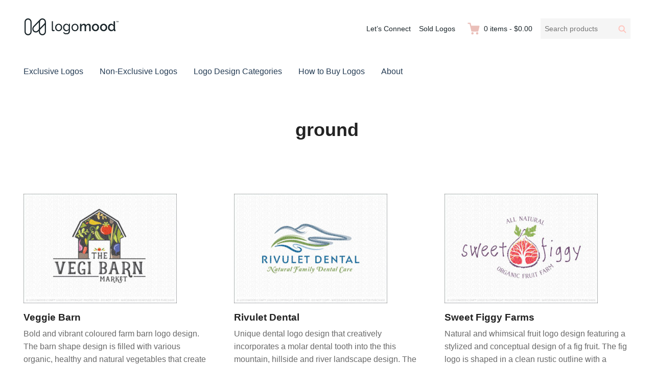

--- FILE ---
content_type: text/html; charset=UTF-8
request_url: https://www.logomood.com/downloads/tag/ground/
body_size: 12880
content:
<!DOCTYPE html>
<html lang="en-CA" class="no-js">
<head>
	<meta charset="UTF-8">
	<meta name="viewport" content="width=device-width">
	<link rel="profile" href="http://gmpg.org/xfn/11">
	<link rel="pingback" href="https://www.logomood.com/xmlrpc.php">

	<meta name='robots' content='index, follow, max-image-preview:large, max-snippet:-1, max-video-preview:-1' />
	<style>img:is([sizes="auto" i], [sizes^="auto," i]) { contain-intrinsic-size: 3000px 1500px }</style>
	
	<!-- This site is optimized with the Yoast SEO plugin v25.9 - https://yoast.com/wordpress/plugins/seo/ -->
	<title>ground Archives - Buy Premade Readymade Logos for Sale</title>
	<link rel="canonical" href="https://www.logomood.com/downloads/tag/ground/" />
	<link rel="next" href="https://www.logomood.com/downloads/tag/ground/page/2/" />
	<meta property="og:locale" content="en_US" />
	<meta property="og:type" content="article" />
	<meta property="og:title" content="ground Archives - Buy Premade Readymade Logos for Sale" />
	<meta property="og:url" content="https://www.logomood.com/downloads/tag/ground/" />
	<meta property="og:site_name" content="Buy Premade Readymade Logos for Sale" />
	<meta property="og:image" content="https://www.logomood.com/wp-content/uploads/2015/07/LogoMoodReadyMadeLogosFBPost.jpg" />
	<meta property="og:image:width" content="1200" />
	<meta property="og:image:height" content="628" />
	<meta property="og:image:type" content="image/jpeg" />
	<meta name="twitter:card" content="summary_large_image" />
	<meta name="twitter:site" content="@LogoMoodLogos" />
	<script type="application/ld+json" class="yoast-schema-graph">{"@context":"https://schema.org","@graph":[{"@type":"CollectionPage","@id":"https://www.logomood.com/downloads/tag/ground/","url":"https://www.logomood.com/downloads/tag/ground/","name":"ground Archives - Buy Premade Readymade Logos for Sale","isPartOf":{"@id":"https://www.logomood.com/#website"},"primaryImageOfPage":{"@id":"https://www.logomood.com/downloads/tag/ground/#primaryimage"},"image":{"@id":"https://www.logomood.com/downloads/tag/ground/#primaryimage"},"thumbnailUrl":"https://www.logomood.com/wp-content/uploads/edd/2017/04/VegiBarnPreview.jpg","breadcrumb":{"@id":"https://www.logomood.com/downloads/tag/ground/#breadcrumb"},"inLanguage":"en-CA"},{"@type":"ImageObject","inLanguage":"en-CA","@id":"https://www.logomood.com/downloads/tag/ground/#primaryimage","url":"https://www.logomood.com/wp-content/uploads/edd/2017/04/VegiBarnPreview.jpg","contentUrl":"https://www.logomood.com/wp-content/uploads/edd/2017/04/VegiBarnPreview.jpg","width":648,"height":463,"caption":"Veggie Farm Barn Natural Food Logo For Sale"},{"@type":"BreadcrumbList","@id":"https://www.logomood.com/downloads/tag/ground/#breadcrumb","itemListElement":[{"@type":"ListItem","position":1,"name":"Home","item":"https://www.logomood.com/"},{"@type":"ListItem","position":2,"name":"ground"}]},{"@type":"WebSite","@id":"https://www.logomood.com/#website","url":"https://www.logomood.com/","name":"Buy Premade Readymade Logos for Sale","description":"Remade Logo Store for Exclusive Ready-Made Logos","publisher":{"@id":"https://www.logomood.com/#organization"},"potentialAction":[{"@type":"SearchAction","target":{"@type":"EntryPoint","urlTemplate":"https://www.logomood.com/?s={search_term_string}"},"query-input":{"@type":"PropertyValueSpecification","valueRequired":true,"valueName":"search_term_string"}}],"inLanguage":"en-CA"},{"@type":"Organization","@id":"https://www.logomood.com/#organization","name":"Buy Premade Readymade Logos for Sale","url":"https://www.logomood.com/","logo":{"@type":"ImageObject","inLanguage":"en-CA","@id":"https://www.logomood.com/#/schema/logo/image/","url":"https://www.logomood.com/wp-content/uploads/2019/11/LogoMoodLogoFullHeader-1.png","contentUrl":"https://www.logomood.com/wp-content/uploads/2019/11/LogoMoodLogoFullHeader-1.png","width":188,"height":38,"caption":"Buy Premade Readymade Logos for Sale"},"image":{"@id":"https://www.logomood.com/#/schema/logo/image/"},"sameAs":["https://www.facebook.com/LogoMoodLogos/","https://x.com/LogoMoodLogos","https://www.pinterest.com/logomoodlogos/"]}]}</script>
	<!-- / Yoast SEO plugin. -->


<link rel='dns-prefetch' href='//js.stripe.com' />
<link rel="alternate" type="application/rss+xml" title="Buy Premade Readymade Logos for Sale &raquo; Feed" href="https://www.logomood.com/feed/" />
<link rel="alternate" type="application/rss+xml" title="Buy Premade Readymade Logos for Sale &raquo; Comments Feed" href="https://www.logomood.com/comments/feed/" />
<link rel="alternate" type="application/rss+xml" title="Buy Premade Readymade Logos for Sale &raquo; ground Download Tag Feed" href="https://www.logomood.com/downloads/tag/ground/feed/" />
<script type="text/javascript">
/* <![CDATA[ */
window._wpemojiSettings = {"baseUrl":"https:\/\/s.w.org\/images\/core\/emoji\/16.0.1\/72x72\/","ext":".png","svgUrl":"https:\/\/s.w.org\/images\/core\/emoji\/16.0.1\/svg\/","svgExt":".svg","source":{"concatemoji":"https:\/\/www.logomood.com\/wp-includes\/js\/wp-emoji-release.min.js?ver=6.8.3"}};
/*! This file is auto-generated */
!function(s,n){var o,i,e;function c(e){try{var t={supportTests:e,timestamp:(new Date).valueOf()};sessionStorage.setItem(o,JSON.stringify(t))}catch(e){}}function p(e,t,n){e.clearRect(0,0,e.canvas.width,e.canvas.height),e.fillText(t,0,0);var t=new Uint32Array(e.getImageData(0,0,e.canvas.width,e.canvas.height).data),a=(e.clearRect(0,0,e.canvas.width,e.canvas.height),e.fillText(n,0,0),new Uint32Array(e.getImageData(0,0,e.canvas.width,e.canvas.height).data));return t.every(function(e,t){return e===a[t]})}function u(e,t){e.clearRect(0,0,e.canvas.width,e.canvas.height),e.fillText(t,0,0);for(var n=e.getImageData(16,16,1,1),a=0;a<n.data.length;a++)if(0!==n.data[a])return!1;return!0}function f(e,t,n,a){switch(t){case"flag":return n(e,"\ud83c\udff3\ufe0f\u200d\u26a7\ufe0f","\ud83c\udff3\ufe0f\u200b\u26a7\ufe0f")?!1:!n(e,"\ud83c\udde8\ud83c\uddf6","\ud83c\udde8\u200b\ud83c\uddf6")&&!n(e,"\ud83c\udff4\udb40\udc67\udb40\udc62\udb40\udc65\udb40\udc6e\udb40\udc67\udb40\udc7f","\ud83c\udff4\u200b\udb40\udc67\u200b\udb40\udc62\u200b\udb40\udc65\u200b\udb40\udc6e\u200b\udb40\udc67\u200b\udb40\udc7f");case"emoji":return!a(e,"\ud83e\udedf")}return!1}function g(e,t,n,a){var r="undefined"!=typeof WorkerGlobalScope&&self instanceof WorkerGlobalScope?new OffscreenCanvas(300,150):s.createElement("canvas"),o=r.getContext("2d",{willReadFrequently:!0}),i=(o.textBaseline="top",o.font="600 32px Arial",{});return e.forEach(function(e){i[e]=t(o,e,n,a)}),i}function t(e){var t=s.createElement("script");t.src=e,t.defer=!0,s.head.appendChild(t)}"undefined"!=typeof Promise&&(o="wpEmojiSettingsSupports",i=["flag","emoji"],n.supports={everything:!0,everythingExceptFlag:!0},e=new Promise(function(e){s.addEventListener("DOMContentLoaded",e,{once:!0})}),new Promise(function(t){var n=function(){try{var e=JSON.parse(sessionStorage.getItem(o));if("object"==typeof e&&"number"==typeof e.timestamp&&(new Date).valueOf()<e.timestamp+604800&&"object"==typeof e.supportTests)return e.supportTests}catch(e){}return null}();if(!n){if("undefined"!=typeof Worker&&"undefined"!=typeof OffscreenCanvas&&"undefined"!=typeof URL&&URL.createObjectURL&&"undefined"!=typeof Blob)try{var e="postMessage("+g.toString()+"("+[JSON.stringify(i),f.toString(),p.toString(),u.toString()].join(",")+"));",a=new Blob([e],{type:"text/javascript"}),r=new Worker(URL.createObjectURL(a),{name:"wpTestEmojiSupports"});return void(r.onmessage=function(e){c(n=e.data),r.terminate(),t(n)})}catch(e){}c(n=g(i,f,p,u))}t(n)}).then(function(e){for(var t in e)n.supports[t]=e[t],n.supports.everything=n.supports.everything&&n.supports[t],"flag"!==t&&(n.supports.everythingExceptFlag=n.supports.everythingExceptFlag&&n.supports[t]);n.supports.everythingExceptFlag=n.supports.everythingExceptFlag&&!n.supports.flag,n.DOMReady=!1,n.readyCallback=function(){n.DOMReady=!0}}).then(function(){return e}).then(function(){var e;n.supports.everything||(n.readyCallback(),(e=n.source||{}).concatemoji?t(e.concatemoji):e.wpemoji&&e.twemoji&&(t(e.twemoji),t(e.wpemoji)))}))}((window,document),window._wpemojiSettings);
/* ]]> */
</script>
<style id='wp-emoji-styles-inline-css' type='text/css'>

	img.wp-smiley, img.emoji {
		display: inline !important;
		border: none !important;
		box-shadow: none !important;
		height: 1em !important;
		width: 1em !important;
		margin: 0 0.07em !important;
		vertical-align: -0.1em !important;
		background: none !important;
		padding: 0 !important;
	}
</style>
<link rel='stylesheet' id='wp-block-library-css' href='https://www.logomood.com/wp-includes/css/dist/block-library/style.min.css?ver=6.8.3' type='text/css' media='all' />
<style id='classic-theme-styles-inline-css' type='text/css'>
/*! This file is auto-generated */
.wp-block-button__link{color:#fff;background-color:#32373c;border-radius:9999px;box-shadow:none;text-decoration:none;padding:calc(.667em + 2px) calc(1.333em + 2px);font-size:1.125em}.wp-block-file__button{background:#32373c;color:#fff;text-decoration:none}
</style>
<link rel='stylesheet' id='edd-blocks-css' href='https://www.logomood.com/wp-content/plugins/easy-digital-downloads-pro/includes/blocks/assets/css/edd-blocks.css?ver=3.5.2' type='text/css' media='all' />
<style id='global-styles-inline-css' type='text/css'>
:root{--wp--preset--aspect-ratio--square: 1;--wp--preset--aspect-ratio--4-3: 4/3;--wp--preset--aspect-ratio--3-4: 3/4;--wp--preset--aspect-ratio--3-2: 3/2;--wp--preset--aspect-ratio--2-3: 2/3;--wp--preset--aspect-ratio--16-9: 16/9;--wp--preset--aspect-ratio--9-16: 9/16;--wp--preset--color--black: #000000;--wp--preset--color--cyan-bluish-gray: #abb8c3;--wp--preset--color--white: #ffffff;--wp--preset--color--pale-pink: #f78da7;--wp--preset--color--vivid-red: #cf2e2e;--wp--preset--color--luminous-vivid-orange: #ff6900;--wp--preset--color--luminous-vivid-amber: #fcb900;--wp--preset--color--light-green-cyan: #7bdcb5;--wp--preset--color--vivid-green-cyan: #00d084;--wp--preset--color--pale-cyan-blue: #8ed1fc;--wp--preset--color--vivid-cyan-blue: #0693e3;--wp--preset--color--vivid-purple: #9b51e0;--wp--preset--gradient--vivid-cyan-blue-to-vivid-purple: linear-gradient(135deg,rgba(6,147,227,1) 0%,rgb(155,81,224) 100%);--wp--preset--gradient--light-green-cyan-to-vivid-green-cyan: linear-gradient(135deg,rgb(122,220,180) 0%,rgb(0,208,130) 100%);--wp--preset--gradient--luminous-vivid-amber-to-luminous-vivid-orange: linear-gradient(135deg,rgba(252,185,0,1) 0%,rgba(255,105,0,1) 100%);--wp--preset--gradient--luminous-vivid-orange-to-vivid-red: linear-gradient(135deg,rgba(255,105,0,1) 0%,rgb(207,46,46) 100%);--wp--preset--gradient--very-light-gray-to-cyan-bluish-gray: linear-gradient(135deg,rgb(238,238,238) 0%,rgb(169,184,195) 100%);--wp--preset--gradient--cool-to-warm-spectrum: linear-gradient(135deg,rgb(74,234,220) 0%,rgb(151,120,209) 20%,rgb(207,42,186) 40%,rgb(238,44,130) 60%,rgb(251,105,98) 80%,rgb(254,248,76) 100%);--wp--preset--gradient--blush-light-purple: linear-gradient(135deg,rgb(255,206,236) 0%,rgb(152,150,240) 100%);--wp--preset--gradient--blush-bordeaux: linear-gradient(135deg,rgb(254,205,165) 0%,rgb(254,45,45) 50%,rgb(107,0,62) 100%);--wp--preset--gradient--luminous-dusk: linear-gradient(135deg,rgb(255,203,112) 0%,rgb(199,81,192) 50%,rgb(65,88,208) 100%);--wp--preset--gradient--pale-ocean: linear-gradient(135deg,rgb(255,245,203) 0%,rgb(182,227,212) 50%,rgb(51,167,181) 100%);--wp--preset--gradient--electric-grass: linear-gradient(135deg,rgb(202,248,128) 0%,rgb(113,206,126) 100%);--wp--preset--gradient--midnight: linear-gradient(135deg,rgb(2,3,129) 0%,rgb(40,116,252) 100%);--wp--preset--font-size--small: 13px;--wp--preset--font-size--medium: 20px;--wp--preset--font-size--large: 36px;--wp--preset--font-size--x-large: 42px;--wp--preset--spacing--20: 0.44rem;--wp--preset--spacing--30: 0.67rem;--wp--preset--spacing--40: 1rem;--wp--preset--spacing--50: 1.5rem;--wp--preset--spacing--60: 2.25rem;--wp--preset--spacing--70: 3.38rem;--wp--preset--spacing--80: 5.06rem;--wp--preset--shadow--natural: 6px 6px 9px rgba(0, 0, 0, 0.2);--wp--preset--shadow--deep: 12px 12px 50px rgba(0, 0, 0, 0.4);--wp--preset--shadow--sharp: 6px 6px 0px rgba(0, 0, 0, 0.2);--wp--preset--shadow--outlined: 6px 6px 0px -3px rgba(255, 255, 255, 1), 6px 6px rgba(0, 0, 0, 1);--wp--preset--shadow--crisp: 6px 6px 0px rgba(0, 0, 0, 1);}:where(.is-layout-flex){gap: 0.5em;}:where(.is-layout-grid){gap: 0.5em;}body .is-layout-flex{display: flex;}.is-layout-flex{flex-wrap: wrap;align-items: center;}.is-layout-flex > :is(*, div){margin: 0;}body .is-layout-grid{display: grid;}.is-layout-grid > :is(*, div){margin: 0;}:where(.wp-block-columns.is-layout-flex){gap: 2em;}:where(.wp-block-columns.is-layout-grid){gap: 2em;}:where(.wp-block-post-template.is-layout-flex){gap: 1.25em;}:where(.wp-block-post-template.is-layout-grid){gap: 1.25em;}.has-black-color{color: var(--wp--preset--color--black) !important;}.has-cyan-bluish-gray-color{color: var(--wp--preset--color--cyan-bluish-gray) !important;}.has-white-color{color: var(--wp--preset--color--white) !important;}.has-pale-pink-color{color: var(--wp--preset--color--pale-pink) !important;}.has-vivid-red-color{color: var(--wp--preset--color--vivid-red) !important;}.has-luminous-vivid-orange-color{color: var(--wp--preset--color--luminous-vivid-orange) !important;}.has-luminous-vivid-amber-color{color: var(--wp--preset--color--luminous-vivid-amber) !important;}.has-light-green-cyan-color{color: var(--wp--preset--color--light-green-cyan) !important;}.has-vivid-green-cyan-color{color: var(--wp--preset--color--vivid-green-cyan) !important;}.has-pale-cyan-blue-color{color: var(--wp--preset--color--pale-cyan-blue) !important;}.has-vivid-cyan-blue-color{color: var(--wp--preset--color--vivid-cyan-blue) !important;}.has-vivid-purple-color{color: var(--wp--preset--color--vivid-purple) !important;}.has-black-background-color{background-color: var(--wp--preset--color--black) !important;}.has-cyan-bluish-gray-background-color{background-color: var(--wp--preset--color--cyan-bluish-gray) !important;}.has-white-background-color{background-color: var(--wp--preset--color--white) !important;}.has-pale-pink-background-color{background-color: var(--wp--preset--color--pale-pink) !important;}.has-vivid-red-background-color{background-color: var(--wp--preset--color--vivid-red) !important;}.has-luminous-vivid-orange-background-color{background-color: var(--wp--preset--color--luminous-vivid-orange) !important;}.has-luminous-vivid-amber-background-color{background-color: var(--wp--preset--color--luminous-vivid-amber) !important;}.has-light-green-cyan-background-color{background-color: var(--wp--preset--color--light-green-cyan) !important;}.has-vivid-green-cyan-background-color{background-color: var(--wp--preset--color--vivid-green-cyan) !important;}.has-pale-cyan-blue-background-color{background-color: var(--wp--preset--color--pale-cyan-blue) !important;}.has-vivid-cyan-blue-background-color{background-color: var(--wp--preset--color--vivid-cyan-blue) !important;}.has-vivid-purple-background-color{background-color: var(--wp--preset--color--vivid-purple) !important;}.has-black-border-color{border-color: var(--wp--preset--color--black) !important;}.has-cyan-bluish-gray-border-color{border-color: var(--wp--preset--color--cyan-bluish-gray) !important;}.has-white-border-color{border-color: var(--wp--preset--color--white) !important;}.has-pale-pink-border-color{border-color: var(--wp--preset--color--pale-pink) !important;}.has-vivid-red-border-color{border-color: var(--wp--preset--color--vivid-red) !important;}.has-luminous-vivid-orange-border-color{border-color: var(--wp--preset--color--luminous-vivid-orange) !important;}.has-luminous-vivid-amber-border-color{border-color: var(--wp--preset--color--luminous-vivid-amber) !important;}.has-light-green-cyan-border-color{border-color: var(--wp--preset--color--light-green-cyan) !important;}.has-vivid-green-cyan-border-color{border-color: var(--wp--preset--color--vivid-green-cyan) !important;}.has-pale-cyan-blue-border-color{border-color: var(--wp--preset--color--pale-cyan-blue) !important;}.has-vivid-cyan-blue-border-color{border-color: var(--wp--preset--color--vivid-cyan-blue) !important;}.has-vivid-purple-border-color{border-color: var(--wp--preset--color--vivid-purple) !important;}.has-vivid-cyan-blue-to-vivid-purple-gradient-background{background: var(--wp--preset--gradient--vivid-cyan-blue-to-vivid-purple) !important;}.has-light-green-cyan-to-vivid-green-cyan-gradient-background{background: var(--wp--preset--gradient--light-green-cyan-to-vivid-green-cyan) !important;}.has-luminous-vivid-amber-to-luminous-vivid-orange-gradient-background{background: var(--wp--preset--gradient--luminous-vivid-amber-to-luminous-vivid-orange) !important;}.has-luminous-vivid-orange-to-vivid-red-gradient-background{background: var(--wp--preset--gradient--luminous-vivid-orange-to-vivid-red) !important;}.has-very-light-gray-to-cyan-bluish-gray-gradient-background{background: var(--wp--preset--gradient--very-light-gray-to-cyan-bluish-gray) !important;}.has-cool-to-warm-spectrum-gradient-background{background: var(--wp--preset--gradient--cool-to-warm-spectrum) !important;}.has-blush-light-purple-gradient-background{background: var(--wp--preset--gradient--blush-light-purple) !important;}.has-blush-bordeaux-gradient-background{background: var(--wp--preset--gradient--blush-bordeaux) !important;}.has-luminous-dusk-gradient-background{background: var(--wp--preset--gradient--luminous-dusk) !important;}.has-pale-ocean-gradient-background{background: var(--wp--preset--gradient--pale-ocean) !important;}.has-electric-grass-gradient-background{background: var(--wp--preset--gradient--electric-grass) !important;}.has-midnight-gradient-background{background: var(--wp--preset--gradient--midnight) !important;}.has-small-font-size{font-size: var(--wp--preset--font-size--small) !important;}.has-medium-font-size{font-size: var(--wp--preset--font-size--medium) !important;}.has-large-font-size{font-size: var(--wp--preset--font-size--large) !important;}.has-x-large-font-size{font-size: var(--wp--preset--font-size--x-large) !important;}
:where(.wp-block-post-template.is-layout-flex){gap: 1.25em;}:where(.wp-block-post-template.is-layout-grid){gap: 1.25em;}
:where(.wp-block-columns.is-layout-flex){gap: 2em;}:where(.wp-block-columns.is-layout-grid){gap: 2em;}
:root :where(.wp-block-pullquote){font-size: 1.5em;line-height: 1.6;}
</style>
<link rel='stylesheet' id='vfb-pro-css' href='https://www.logomood.com/wp-content/plugins/vfb-pro/public/assets/css/vfb-style.min.css?ver=2019.05.10' type='text/css' media='all' />
<style id='vfb-pro-inline-css' type='text/css'>
#vfbp-form-3 {font-family: Arial, 'Helvetica Neue', Helvetica, sans-serif;font-size: 20px;}#vfbp-form-3.vfbp-form label {font-weight: bold;margin-bottom: 5px;color: #e3c0ba;}#vfbp-form-3.vfbp-form .vfb-radio label,#vfbp-form-3.vfbp-form .vfb-checkbox label,#vfbp-form-3.vfbp-form label.vfb-address-label {font-weight: normal;}#vfbp-form-3.vfbp-form .vfb-radio label {margin:0;}#vfbp-form-3.vfbp-form .vfb-form-control {color: #333b41;background-color: #ffffff;border: 1px solid #d6d6d6;border-radius: 1px;}#vfbp-form-3.vfbp-form .vfb-form-control:focus {border-color: #f7f7f7;box-shadow: none;}#vfbp-form-3.vfbp-form .vfb-form-control::-moz-placeholder {color: #d3dbdc;}#vfbp-form-3.vfbp-form .vfb-form-control::-webkit-input-placeholder {color: #d3dbdc;}#vfbp-form-3.vfbp-form .vfb-form-control:-ms-input-placeholder {color: #d3dbdc;}#vfbp-form-3.vfbp-form .vfb-help-block {color: #333b41;margin: 5px 0px;padding: 5px 0px;}#vfbp-form-3.vfbp-form .vfb-has-error .vfb-help-block,#vfbp-form-3.vfbp-form .vfb-has-error .vfb-control-label,#vfbp-form-3.vfbp-form .vfb-help-block .parsley-required {color: #000000;}#vfbp-form-3.vfbp-form .vfb-has-error .vfb-form-control {border-color: #000000;}#vfbp-form-3.vfbp-form .vfb-has-success .vfb-help-block,#vfbp-form-3.vfbp-form .vfb-has-success .vfb-control-label {color: #000000;}#vfbp-form-3.vfbp-form .vfb-has-success .vfb-form-control {border-color: #000000;}#vfbp-form-3.vfbp-form .btn-primary {color: #fff;background-color: #e3c0ba;font-size: 14px;font-weight: normal;border: 1px none #000000;border-radius: 0px;}#vfbp-form-3.vfbp-form .btn-primary:hover {color: #fff;background-color: #333b41;border-color: #000000;}#vfbp-form-3.vfbp-form .vfb-well {background-color: #f5f5f5;border: 1px solid #000000;border-radius: 4px;margin: 20px 0px;padding: 19px 19px;}
</style>
<link rel='stylesheet' id='edd-rvi-css' href='https://www.logomood.com/wp-content/plugins/edd-recently-viewed-items/style.css?ver=1.0.3' type='text/css' media='all' />
<link rel='stylesheet' id='themedd-css' href='https://www.logomood.com/wp-content/themes/themedd/style.css?ver=6.8.3' type='text/css' media='all' />
<link rel='stylesheet' id='themedd-child-css' href='https://www.logomood.com/wp-content/themes/themedd-child/style.css?ver=1.0.0' type='text/css' media='all' />
<link rel='stylesheet' id='searchwp-forms-css' href='https://www.logomood.com/wp-content/plugins/searchwp/assets/css/frontend/search-forms.min.css?ver=4.5.1' type='text/css' media='all' />
<style id='kadence-blocks-global-variables-inline-css' type='text/css'>
:root {--global-kb-font-size-sm:clamp(0.8rem, 0.73rem + 0.217vw, 0.9rem);--global-kb-font-size-md:clamp(1.1rem, 0.995rem + 0.326vw, 1.25rem);--global-kb-font-size-lg:clamp(1.75rem, 1.576rem + 0.543vw, 2rem);--global-kb-font-size-xl:clamp(2.25rem, 1.728rem + 1.63vw, 3rem);--global-kb-font-size-xxl:clamp(2.5rem, 1.456rem + 3.26vw, 4rem);--global-kb-font-size-xxxl:clamp(2.75rem, 0.489rem + 7.065vw, 6rem);}:root {--global-palette1: #3182CE;--global-palette2: #2B6CB0;--global-palette3: #1A202C;--global-palette4: #2D3748;--global-palette5: #4A5568;--global-palette6: #718096;--global-palette7: #EDF2F7;--global-palette8: #F7FAFC;--global-palette9: #ffffff;}
</style>
<script type="text/javascript" src="https://www.logomood.com/wp-includes/js/jquery/jquery.min.js?ver=3.7.1" id="jquery-core-js"></script>
<script type="text/javascript" src="https://www.logomood.com/wp-includes/js/jquery/jquery-migrate.min.js?ver=3.4.1" id="jquery-migrate-js"></script>
<script type="text/javascript" src="https://js.stripe.com/v3/?ver=v3" id="sandhills-stripe-js-v3-js"></script>
<link rel="https://api.w.org/" href="https://www.logomood.com/wp-json/" /><link rel="alternate" title="JSON" type="application/json" href="https://www.logomood.com/wp-json/wp/v2/edd-tags/4124" /><link rel="EditURI" type="application/rsd+xml" title="RSD" href="https://www.logomood.com/xmlrpc.php?rsd" />
<meta name="generator" content="WordPress 6.8.3" />
<meta name="generator" content="Easy Digital Downloads v3.5.2" />
<meta name="generator" content="EDD CFM v2.2.1" />

					<style id="themedd-custom-css" type="text/css">
			.site-description { color:#a2a2a2;}a { color:#d8a19c;}a:hover { color:#344d68;}#masthead { background-color:#ffffff;}.main-navigation a { color:#243b53;}.main-navigation li:hover > a, .main-navigation li.focus > a { color:#eabfb9;}.main-navigation .current-menu-item > a, .main-navigation .current_page_ancestor > a, .main-navigation .current_page_ancestor > a:hover, .main-navigation li.current_page_ancestor:hover > a { color:#eabfb9;}.main-navigation ul ul li, .main-navigation ul ul { background:#1b252a;}.main-navigation .sub-menu a { color:#ffffff;}.main-navigation .sub-menu li:hover > a, .main-navigation .sub-menu li.focus > a { color:#ffffff;}.main-navigation .sub-menu .current-menu-item a { color:#ffffff;}.main-navigation .sub-menu .current-menu-item a:hover { color:#ffffff;}#site-header-secondary-menu a { color:#1b252a;}#site-header-secondary-menu a:hover { color:#7f7f7f;}.navCart-mobile .navCart-icon { fill:#ffc5be;}.navCart-icon { fill:#eabfb9;}.button, button, input[type="submit"], #submit { background:#344d68; border-color: #344d68; }.button:hover, .button:focus, button:hover, input[type="submit"]:hover, #submit:hover { background:#eabfb9; border-color: #eabfb9; }.button, button, input[type="submit"], #submit { color:#ffffff; }.button:hover, button:hover, input[type="submit"]:hover, #submit:hover { color:#ffffff; }.site-header-menu .search-form .search-field, .site-header-menu .search-form .search-submit { background:#f5f5f5; }.site-header-menu .search-form .search-field { color:#696969; }.site-header-menu .search-form .search-submit svg * { stroke:#ffc5be; }#menu-toggle { background:#1b252a; border-color: #1b252a; }#menu-toggle { color:#ffffff; }#mobile-menu a, #mobile-menu .current-menu-item > a, .dropdown-toggle, .dropdown-toggle:hover  { color:#1b252a; }#mobile-menu .search-form .search-field, #mobile-menu .search-form .search-submit { background:#f5f5f5; }#mobile-menu .search-form .search-field { color:#696969; }#mobile-menu .search-form .search-submit svg * { stroke:#ffc5be; }.site-footer { background-color:#f7f7f7; }.site-footer { color:#1b252a; }.site-footer a { color:#1b252a; }.site-footer a:hover { color:#919191; }.site-footer h1, .site-footer h2, .site-footer h3, .site-footer h4, .site-footer h5, .site-footer h6 { color:#222222; }.site-info { color:#a2a2a2; }		</style>
		
	
	<style type="text/css" id="themedd-header-css">
		.site-branding .site-title,
	.site-description {
		clip: rect(1px, 1px, 1px, 1px);
		position: absolute;
	}
		</style>

	<link rel="icon" href="https://www.logomood.com/wp-content/uploads/2019/11/LogoMoodIcon.jpg" sizes="32x32" />
<link rel="icon" href="https://www.logomood.com/wp-content/uploads/2019/11/LogoMoodIcon.jpg" sizes="192x192" />
<link rel="apple-touch-icon" href="https://www.logomood.com/wp-content/uploads/2019/11/LogoMoodIcon.jpg" />
<meta name="msapplication-TileImage" content="https://www.logomood.com/wp-content/uploads/2019/11/LogoMoodIcon.jpg" />
		<style type="text/css" id="wp-custom-css">
			.edd_download_image,
.edd-download .post-thumbnail {
    background: #FFFFFF;
/* The background color for the download grid and single download page */
}

.edd_download_image {
	width: 85%;
}

.edd_download_image img {
    top: 0.5rem;
    position: relative;
    transition: 0.1s top ease-out;
}

.edd_download_image a:hover img { 
    top: 0;
		box-shadow: 0 2px 2px 0 rgba(0, 0, 0, 0.1), 0 2px 10px 0 rgba(0, 0, 0, 0.10);
}

#isa-related-downloads img,
#edd-related-downloads-widget img {
  	max-width: 220px;
}

#isa-related-downloads ul {
    margin:0
}

.eddsw-form-container {
	margin-bottom: 50px
}

.alignfull {
margin: 32px calc(50% - 50vw);
max-width: 100vw;
width: 100vw;
}

.page-title {
display: none;
}		</style>
		
<!-- Global site tag (gtag.js) - Google Analytics -->
<script async src="https://www.googletagmanager.com/gtag/js?id=G-ZYTDQHJTZD"></script>
<script>
  window.dataLayer = window.dataLayer || [];
  function gtag(){dataLayer.push(arguments);}
  gtag('js', new Date());

  gtag('config', 'G-ZYTDQHJTZD');
</script>


</head>

<body class="archive tax-download_tag term-ground term-4124 wp-custom-logo wp-theme-themedd wp-child-theme-themedd-child edd-js-none no-sidebar layout-full-width edd-empty-cart">


<div id="page" class="hfeed site">

		<a class="skip-link screen-reader-text" href="#content">Skip to content</a>
    <header id="masthead" class="site-header" role="banner">
            <div class="site-header-main">
            <div class="site-header-wrap between-xs">
            <div id="menu-toggle-wrap">
        <button id="menu-toggle" class="menu-toggle">Menu</button>
    </div>
<div class="mobile-navigation"><ul id="mobile-menu" class="menu"><li class="menu-item menu-item-search">        <form role="search" method="get" class="search-form" action="https://www.logomood.com/">
            <label for="search-form-690f6e3098ec2">
                <span class="screen-reader-text">Search products:</span>
                <input type="search" id="search-form-690f6e3098ec2" class="search-field" placeholder="Search products" value="" name="s" />
            </label>
            
                        <button type="submit" class="search-submit"><span class="screen-reader-text">Search</span>        <svg width="16" height="16" viewBox="0 0 16 16" version="1.1" xmlns="http://www.w3.org/2000/svg" xmlns:xlink="http://www.w3.org/1999/xlink" xml:space="preserve" style="fill-rule:evenodd;clip-rule:evenodd;stroke-linejoin:round;stroke-miterlimit:10;">
            <g>
                <circle cx="6.607" cy="6.607" r="5.201" style="fill:none;stroke-width:2px;"/>
                <path d="M10.284,10.284L14.408,14.408" style="fill:none;stroke-width:2px;stroke-linecap:round;"/>
            </g>
        </svg>
    </button>
            
                        <input type="hidden" name="post_type" value="download" />
            
        </form>
        
        </li>    
                        <li class="nav-action checkout menu-item">
                
                <a class="navCart navCart-mobile" href="https://www.logomood.com/checkout/">
    
                            <div class="navCart-icon">
            <svg width="24" height="24" viewBox="0 0 24 24" xmlns="http://www.w3.org/2000/svg" fill-rule="evenodd" clip-rule="evenodd" stroke-linejoin="round" stroke-miterlimit="1.414"><path fill="none" d="M0 0h24v24H0z"/><path d="M5.1.5c.536 0 1 .37 1.12.89l1.122 4.86H22.35c.355 0 .688.163.906.442.217.28.295.644.21.986l-2.3 9.2c-.128.513-.588.872-1.116.872H8.55c-.536 0-1-.37-1.12-.89L4.185 2.8H.5V.5h4.6z" fill-rule="nonzero"/><circle cx="6" cy="20" r="2" transform="matrix(-1.14998 0 0 1.14998 25.8 -1.8)"/><circle cx="14" cy="20" r="2" transform="matrix(-1.14998 0 0 1.14998 25.8 -1.8)"/></svg>
        </div>
        <span class="navCart-cartQuantityAndTotal">        <span class="navCart-quantity"><span class="edd-cart-quantity">0</span><span class="navCart-quantityText"> items</span></span>
                <span class="navCart-total"><span class="navCart-cartTotalSeparator"> - </span><span class="navCart-cartTotalAmount">&#36;0.00</span></span>
        </span>    
                </a>
                        </li>
                
        <li id="menu-item-15627" class="menu-item menu-item-type-post_type menu-item-object-page menu-item-15627"><a href="https://www.logomood.com/exclusive-readymade-logos/">Exclusive Logos</a></li>
<li id="menu-item-15792" class="menu-item menu-item-type-post_type menu-item-object-page menu-item-15792"><a href="https://www.logomood.com/non-exclusive-readymade-logos/">Non-Exclusive Logos</a></li>
<li id="menu-item-15628" class="menu-item menu-item-type-post_type menu-item-object-page menu-item-15628"><a href="https://www.logomood.com/logo-design-categories/">Logo Design Categories</a></li>
<li id="menu-item-15629" class="menu-item menu-item-type-post_type menu-item-object-page menu-item-15629"><a href="https://www.logomood.com/how-to-buy-logos/">How to Buy Logos</a></li>
<li id="menu-item-15630" class="menu-item menu-item-type-post_type menu-item-object-page menu-item-15630"><a href="https://www.logomood.com/about/">About LogoMood</a></li>
<li id="menu-item-15633" class="menu-item menu-item-type-post_type menu-item-object-page menu-item-15633"><a href="https://www.logomood.com/sold-logos/">Sold Logos</a></li>
<li id="menu-item-15631" class="menu-item menu-item-type-post_type menu-item-object-page menu-item-15631"><a href="https://www.logomood.com/lets-connect/">Contant Us</a></li>
</ul></div>
	<div class="site-branding center-xs start-sm">
        
        <a href="https://www.logomood.com/" class="custom-logo-link" rel="home"><img width="188" height="38" src="https://www.logomood.com/wp-content/uploads/2019/11/LogoMoodLogoFullHeader-1.png" class="custom-logo" alt="LogoMood Readymade Exclusive Logos For Sale" decoding="async" /></a>
                    <p class="site-title">
                <a href="https://www.logomood.com/" rel="home">
                                        <span>Buy Premade Readymade Logos for Sale</span>
                                    </a>
            </p>
        
                    <p class="site-description">Remade Logo Store for Exclusive Ready-Made Logos</p>
        
        
    </div>

		<div id="site-header-secondary-menu" class="site-header-menu">
            <nav id="secondary-navigation" class="secondary-navigation" role="navigation">
        <ul id="secondary-menu" class="menu"><li id="menu-item-14575" class="menu-item menu-item-type-post_type menu-item-object-page menu-item-14575"><a href="https://www.logomood.com/lets-connect/">Let’s Connect</a></li>
<li id="menu-item-14917" class="menu-item menu-item-type-post_type menu-item-object-page menu-item-14917"><a href="https://www.logomood.com/sold-logos/">Sold Logos</a></li>
</ul>    </nav>
        
                
                <a class="navCart empty" href="https://www.logomood.com/checkout/">
    
                            <div class="navCart-icon">
            <svg width="24" height="24" viewBox="0 0 24 24" xmlns="http://www.w3.org/2000/svg" fill-rule="evenodd" clip-rule="evenodd" stroke-linejoin="round" stroke-miterlimit="1.414"><path fill="none" d="M0 0h24v24H0z"/><path d="M5.1.5c.536 0 1 .37 1.12.89l1.122 4.86H22.35c.355 0 .688.163.906.442.217.28.295.644.21.986l-2.3 9.2c-.128.513-.588.872-1.116.872H8.55c-.536 0-1-.37-1.12-.89L4.185 2.8H.5V.5h4.6z" fill-rule="nonzero"/><circle cx="6" cy="20" r="2" transform="matrix(-1.14998 0 0 1.14998 25.8 -1.8)"/><circle cx="14" cy="20" r="2" transform="matrix(-1.14998 0 0 1.14998 25.8 -1.8)"/></svg>
        </div>
        <span class="navCart-cartQuantityAndTotal">        <span class="navCart-quantity"><span class="edd-cart-quantity">0</span><span class="navCart-quantityText"> items</span></span>
                <span class="navCart-total"><span class="navCart-cartTotalSeparator"> - </span><span class="navCart-cartTotalAmount">&#36;0.00</span></span>
        </span>    
                </a>
                
                <form role="search" method="get" class="search-form" action="https://www.logomood.com/">
            <label for="search-form-690f6e309ae16">
                <span class="screen-reader-text">Search products:</span>
                <input type="search" id="search-form-690f6e309ae16" class="search-field" placeholder="Search products" value="" name="s" />
            </label>
            
                        <button type="submit" class="search-submit"><span class="screen-reader-text">Search</span>        <svg width="16" height="16" viewBox="0 0 16 16" version="1.1" xmlns="http://www.w3.org/2000/svg" xmlns:xlink="http://www.w3.org/1999/xlink" xml:space="preserve" style="fill-rule:evenodd;clip-rule:evenodd;stroke-linejoin:round;stroke-miterlimit:10;">
            <g>
                <circle cx="6.607" cy="6.607" r="5.201" style="fill:none;stroke-width:2px;"/>
                <path d="M10.284,10.284L14.408,14.408" style="fill:none;stroke-width:2px;stroke-linecap:round;"/>
            </g>
        </svg>
    </button>
            
                        <input type="hidden" name="post_type" value="download" />
            
        </form>
        
            </div>
        </div>

		<div id="site-header-menu" class="site-header-menu">
	    	<nav id="site-navigation" class="main-navigation" role="navigation">
	            <ul id="primary-menu" class="primary-menu menu"><li id="menu-item-45" class="menu-item menu-item-type-post_type menu-item-object-page menu-item-45"><a href="https://www.logomood.com/exclusive-readymade-logos/">Exclusive Logos</a></li>
<li id="menu-item-15793" class="menu-item menu-item-type-post_type menu-item-object-page menu-item-15793"><a href="https://www.logomood.com/non-exclusive-readymade-logos/">Non-Exclusive Logos</a></li>
<li id="menu-item-14791" class="menu-item menu-item-type-post_type menu-item-object-page menu-item-14791"><a href="https://www.logomood.com/logo-design-categories/">Logo Design Categories</a></li>
<li id="menu-item-7296" class="menu-item menu-item-type-post_type menu-item-object-page menu-item-7296"><a href="https://www.logomood.com/how-to-buy-logos/">How to Buy Logos</a></li>
<li id="menu-item-14567" class="menu-item menu-item-type-post_type menu-item-object-page menu-item-14567"><a href="https://www.logomood.com/about/">About</a></li>
</ul>	    	</nav>
	    </div>

        </div>
    </header>

	<div id="content" class="site-content">

	
		<header class="page-header pv-xs-2 pv-sm-3 pv-lg-4 center-xs">
						<div class="wrapper">
								<h1 class="download-title">
											ground									</h1>
							</div>
					</header>

	
<div class="content-wrapper">

	<main id="main" class="site-main" role="main">

		
			<div class="edd_downloads_list edd_download_columns_3 has-price has-excerpt has-buy-button has-thumbnails">

			
				
<div class="edd_download eddDownloadMeta-afterTitle" id="edd_download_8953">

	<div class="edd_download_inner">

			<div class="edd_download_image">
		<a href="https://www.logomood.com/downloads/veggie-barn/">
			<img width="300" height="214" src="https://www.logomood.com/wp-content/uploads/edd/2017/04/VegiBarnPreview-300x214.jpg" class="attachment-thumbnail size-thumbnail wp-post-image" alt="Veggie Farm Barn Natural Food Logo For Sale" decoding="async" fetchpriority="high" srcset="https://www.logomood.com/wp-content/uploads/edd/2017/04/VegiBarnPreview-300x214.jpg 300w, https://www.logomood.com/wp-content/uploads/edd/2017/04/VegiBarnPreview.jpg 648w" sizes="(max-width: 300px) 100vw, 300px" />		</a>
	</div>
<h3 class="edd_download_title"><a href="https://www.logomood.com/downloads/veggie-barn/">Veggie Barn</a></h3>

<div class="edd_download_excerpt">
	<p>Bold and vibrant coloured farm barn logo design. The barn shape design is filled with various organic, healthy and natural vegetables that create a colourful pattern designed within the farm &hellip; </p>
<p class="link-more"><a href="https://www.logomood.com/downloads/veggie-barn/" class="more-link">Continue reading<span class="screen-reader-text"> &#8220;Veggie Barn&#8221;</span></a></p>
</div>

	<div class="downloadFooter">
		<span class="edd_price" id="edd_price_8953">&#36;300.00</span><div class="edd_download_buy_button">
		<form id="edd_purchase_8953" class="edd_download_purchase_form edd_purchase_8953" method="post">

		
		<div class="edd_purchase_submit_wrapper">
			<button class="edd-add-to-cart button edd-submit" data-nonce="7483e2cee3" data-timestamp="1762618928" data-token="d6490cb6a9bb2faf3cea6b1e2c0d2bd98fd197be0434772c68266d28c6c3c780" data-action="edd_add_to_cart" data-download-id="8953" data-variable-price="no" data-price-mode=single data-price="300.00" ><span class="edd-add-to-cart-label">Buy Now</span> <span class="edd-loading" aria-label="Loading"></span></button><input type="submit" class="edd-add-to-cart edd-no-js button edd-submit" name="edd_purchase_download" value="Buy Now" data-action="edd_add_to_cart" data-download-id="8953" data-variable-price="no" data-price-mode=single /><a href="https://www.logomood.com/checkout/" class="edd_go_to_checkout button edd-submit" style="display:none;">Checkout</a>
							<span class="edd-cart-ajax-alert" aria-live="assertive">
					<span class="edd-cart-added-alert" style="display: none;">
						<svg class="edd-icon edd-icon-check" xmlns="http://www.w3.org/2000/svg" width="28" height="28" viewBox="0 0 28 28" aria-hidden="true">
							<path d="M26.11 8.844c0 .39-.157.78-.44 1.062L12.234 23.344c-.28.28-.672.438-1.062.438s-.78-.156-1.06-.438l-7.782-7.78c-.28-.282-.438-.673-.438-1.063s.156-.78.438-1.06l2.125-2.126c.28-.28.672-.438 1.062-.438s.78.156 1.062.438l4.594 4.61L21.42 5.656c.282-.28.673-.438 1.063-.438s.78.155 1.062.437l2.125 2.125c.28.28.438.672.438 1.062z"/>
						</svg>
						Added to cart					</span>
				</span>
															</div><!--end .edd_purchase_submit_wrapper-->

		<input type="hidden" name="download_id" value="8953">
							<input type="hidden" name="edd_action" class="edd_action_input" value="add_to_cart">
		
		
		
	</form><!--end #edd_purchase_8953-->
	</div>
	</div>
	
	
	</div>
</div>

			
				
<div class="edd_download eddDownloadMeta-afterTitle" id="edd_download_8937">

	<div class="edd_download_inner">

			<div class="edd_download_image">
		<a href="https://www.logomood.com/downloads/rivulet-dental/">
			<img width="300" height="214" src="https://www.logomood.com/wp-content/uploads/edd/2017/04/RivuletDentalPreview-300x214.jpg" class="attachment-thumbnail size-thumbnail wp-post-image" alt="Mountain Hillside River Dental Logo For Sale" decoding="async" srcset="https://www.logomood.com/wp-content/uploads/edd/2017/04/RivuletDentalPreview-300x214.jpg 300w, https://www.logomood.com/wp-content/uploads/edd/2017/04/RivuletDentalPreview.jpg 648w" sizes="(max-width: 300px) 100vw, 300px" />		</a>
	</div>
<h3 class="edd_download_title"><a href="https://www.logomood.com/downloads/rivulet-dental/">Rivulet Dental</a></h3>

<div class="edd_download_excerpt">
	<p>Unique dental logo design that creatively incorporates a molar dental tooth into the this mountain, hillside and river landscape design. The mountain is designed to look like a stylized dental &hellip; </p>
<p class="link-more"><a href="https://www.logomood.com/downloads/rivulet-dental/" class="more-link">Continue reading<span class="screen-reader-text"> &#8220;Rivulet Dental&#8221;</span></a></p>
</div>

	<div class="downloadFooter">
		<span class="edd_price" id="edd_price_8937">&#36;300.00</span><div class="edd_download_buy_button">
		<form id="edd_purchase_8937" class="edd_download_purchase_form edd_purchase_8937" method="post">

		
		<div class="edd_purchase_submit_wrapper">
			<button class="edd-add-to-cart button edd-submit" data-nonce="60d18f8638" data-timestamp="1762618928" data-token="d6490cb6a9bb2faf3cea6b1e2c0d2bd98fd197be0434772c68266d28c6c3c780" data-action="edd_add_to_cart" data-download-id="8937" data-variable-price="no" data-price-mode=single data-price="300.00" ><span class="edd-add-to-cart-label">Buy Now</span> <span class="edd-loading" aria-label="Loading"></span></button><input type="submit" class="edd-add-to-cart edd-no-js button edd-submit" name="edd_purchase_download" value="Buy Now" data-action="edd_add_to_cart" data-download-id="8937" data-variable-price="no" data-price-mode=single /><a href="https://www.logomood.com/checkout/" class="edd_go_to_checkout button edd-submit" style="display:none;">Checkout</a>
							<span class="edd-cart-ajax-alert" aria-live="assertive">
					<span class="edd-cart-added-alert" style="display: none;">
						<svg class="edd-icon edd-icon-check" xmlns="http://www.w3.org/2000/svg" width="28" height="28" viewBox="0 0 28 28" aria-hidden="true">
							<path d="M26.11 8.844c0 .39-.157.78-.44 1.062L12.234 23.344c-.28.28-.672.438-1.062.438s-.78-.156-1.06-.438l-7.782-7.78c-.28-.282-.438-.673-.438-1.063s.156-.78.438-1.06l2.125-2.126c.28-.28.672-.438 1.062-.438s.78.156 1.062.438l4.594 4.61L21.42 5.656c.282-.28.673-.438 1.063-.438s.78.155 1.062.437l2.125 2.125c.28.28.438.672.438 1.062z"/>
						</svg>
						Added to cart					</span>
				</span>
															</div><!--end .edd_purchase_submit_wrapper-->

		<input type="hidden" name="download_id" value="8937">
							<input type="hidden" name="edd_action" class="edd_action_input" value="add_to_cart">
		
		
		
	</form><!--end #edd_purchase_8937-->
	</div>
	</div>
	
	
	</div>
</div>

			
				
<div class="edd_download eddDownloadMeta-afterTitle" id="edd_download_8501">

	<div class="edd_download_inner">

			<div class="edd_download_image">
		<a href="https://www.logomood.com/downloads/sweet-figgy-farms/">
			<img width="300" height="214" src="https://www.logomood.com/wp-content/uploads/edd/2016/10/SweetFiggyFarmsPreveiw-300x214.jpg" class="attachment-thumbnail size-thumbnail wp-post-image" alt="Sweet Fig Fruit Tree Farm Logo For Sale" decoding="async" srcset="https://www.logomood.com/wp-content/uploads/edd/2016/10/SweetFiggyFarmsPreveiw-300x214.jpg 300w, https://www.logomood.com/wp-content/uploads/edd/2016/10/SweetFiggyFarmsPreveiw.jpg 648w" sizes="(max-width: 300px) 100vw, 300px" />		</a>
	</div>
<h3 class="edd_download_title"><a href="https://www.logomood.com/downloads/sweet-figgy-farms/">Sweet Figgy Farms</a></h3>

<div class="edd_download_excerpt">
	<p>Natural and whimsical fruit logo design featuring a stylized and conceptual design of a fig fruit. The fig logo is shaped in a clean rustic outline with a beautiful stylized &hellip; </p>
<p class="link-more"><a href="https://www.logomood.com/downloads/sweet-figgy-farms/" class="more-link">Continue reading<span class="screen-reader-text"> &#8220;Sweet Figgy Farms&#8221;</span></a></p>
</div>

	<div class="downloadFooter">
		<span class="edd_price" id="edd_price_8501">&#36;300.00</span><div class="edd_download_buy_button">
		<form id="edd_purchase_8501" class="edd_download_purchase_form edd_purchase_8501" method="post">

		
		<div class="edd_purchase_submit_wrapper">
			<button class="edd-add-to-cart button edd-submit" data-nonce="ab0d4d6f13" data-timestamp="1762618928" data-token="d6490cb6a9bb2faf3cea6b1e2c0d2bd98fd197be0434772c68266d28c6c3c780" data-action="edd_add_to_cart" data-download-id="8501" data-variable-price="no" data-price-mode=single data-price="300.00" ><span class="edd-add-to-cart-label">Buy Now</span> <span class="edd-loading" aria-label="Loading"></span></button><input type="submit" class="edd-add-to-cart edd-no-js button edd-submit" name="edd_purchase_download" value="Buy Now" data-action="edd_add_to_cart" data-download-id="8501" data-variable-price="no" data-price-mode=single /><a href="https://www.logomood.com/checkout/" class="edd_go_to_checkout button edd-submit" style="display:none;">Checkout</a>
							<span class="edd-cart-ajax-alert" aria-live="assertive">
					<span class="edd-cart-added-alert" style="display: none;">
						<svg class="edd-icon edd-icon-check" xmlns="http://www.w3.org/2000/svg" width="28" height="28" viewBox="0 0 28 28" aria-hidden="true">
							<path d="M26.11 8.844c0 .39-.157.78-.44 1.062L12.234 23.344c-.28.28-.672.438-1.062.438s-.78-.156-1.06-.438l-7.782-7.78c-.28-.282-.438-.673-.438-1.063s.156-.78.438-1.06l2.125-2.126c.28-.28.672-.438 1.062-.438s.78.156 1.062.438l4.594 4.61L21.42 5.656c.282-.28.673-.438 1.063-.438s.78.155 1.062.437l2.125 2.125c.28.28.438.672.438 1.062z"/>
						</svg>
						Added to cart					</span>
				</span>
															</div><!--end .edd_purchase_submit_wrapper-->

		<input type="hidden" name="download_id" value="8501">
							<input type="hidden" name="edd_action" class="edd_action_input" value="add_to_cart">
		
		
		
	</form><!--end #edd_purchase_8501-->
	</div>
	</div>
	
	
	</div>
</div>

			
				
<div class="edd_download eddDownloadMeta-afterTitle" id="edd_download_7607">

	<div class="edd_download_inner">

			<div class="edd_download_image">
		<a href="https://www.logomood.com/downloads/good-catering/">
			<img width="300" height="214" src="https://www.logomood.com/wp-content/uploads/edd/2016/03/GoodCateringPreview-300x214.jpg" class="attachment-thumbnail size-thumbnail wp-post-image" alt="Good Vegetables Health Food Logo For Sale" decoding="async" loading="lazy" srcset="https://www.logomood.com/wp-content/uploads/edd/2016/03/GoodCateringPreview-300x214.jpg 300w, https://www.logomood.com/wp-content/uploads/edd/2016/03/GoodCateringPreview.jpg 648w" sizes="auto, (max-width: 300px) 100vw, 300px" />		</a>
	</div>
<h3 class="edd_download_title"><a href="https://www.logomood.com/downloads/good-catering/">Good Catering</a></h3>

<div class="edd_download_excerpt">
	<p>Typographic style logo design with various root vegetables that are designed to look like the letters of the word &#8220;GOOD&#8221;. Simple natural and organic leafy elements are added to the &hellip; </p>
<p class="link-more"><a href="https://www.logomood.com/downloads/good-catering/" class="more-link">Continue reading<span class="screen-reader-text"> &#8220;Good Catering&#8221;</span></a></p>
</div>

	<div class="downloadFooter">
		<span class="edd_price" id="edd_price_7607">&#36;250.00</span><div class="edd_download_buy_button">
		<form id="edd_purchase_7607" class="edd_download_purchase_form edd_purchase_7607" method="post">

		
		<div class="edd_purchase_submit_wrapper">
			<button class="edd-add-to-cart button edd-submit" data-nonce="6e27362cb8" data-timestamp="1762618928" data-token="d6490cb6a9bb2faf3cea6b1e2c0d2bd98fd197be0434772c68266d28c6c3c780" data-action="edd_add_to_cart" data-download-id="7607" data-variable-price="no" data-price-mode=single data-price="250.00" ><span class="edd-add-to-cart-label">Buy Now</span> <span class="edd-loading" aria-label="Loading"></span></button><input type="submit" class="edd-add-to-cart edd-no-js button edd-submit" name="edd_purchase_download" value="Buy Now" data-action="edd_add_to_cart" data-download-id="7607" data-variable-price="no" data-price-mode=single /><a href="https://www.logomood.com/checkout/" class="edd_go_to_checkout button edd-submit" style="display:none;">Checkout</a>
							<span class="edd-cart-ajax-alert" aria-live="assertive">
					<span class="edd-cart-added-alert" style="display: none;">
						<svg class="edd-icon edd-icon-check" xmlns="http://www.w3.org/2000/svg" width="28" height="28" viewBox="0 0 28 28" aria-hidden="true">
							<path d="M26.11 8.844c0 .39-.157.78-.44 1.062L12.234 23.344c-.28.28-.672.438-1.062.438s-.78-.156-1.06-.438l-7.782-7.78c-.28-.282-.438-.673-.438-1.063s.156-.78.438-1.06l2.125-2.126c.28-.28.672-.438 1.062-.438s.78.156 1.062.438l4.594 4.61L21.42 5.656c.282-.28.673-.438 1.063-.438s.78.155 1.062.437l2.125 2.125c.28.28.438.672.438 1.062z"/>
						</svg>
						Added to cart					</span>
				</span>
															</div><!--end .edd_purchase_submit_wrapper-->

		<input type="hidden" name="download_id" value="7607">
							<input type="hidden" name="edd_action" class="edd_action_input" value="add_to_cart">
		
		
		
	</form><!--end #edd_purchase_7607-->
	</div>
	</div>
	
	
	</div>
</div>

			
				
<div class="edd_download eddDownloadMeta-afterTitle" id="edd_download_6116">

	<div class="edd_download_inner">

			<div class="edd_download_image">
		<a href="https://www.logomood.com/downloads/earth-project-conference/">
			<img width="300" height="214" src="https://www.logomood.com/wp-content/uploads/edd/2015/09/EarthProjectConferencepreview-300x214.jpg" class="attachment-thumbnail size-thumbnail wp-post-image" alt="Eco-Friendly Natural Company Logo for Sale" decoding="async" loading="lazy" srcset="https://www.logomood.com/wp-content/uploads/edd/2015/09/EarthProjectConferencepreview-300x214.jpg 300w, https://www.logomood.com/wp-content/uploads/edd/2015/09/EarthProjectConferencepreview.jpg 648w" sizes="auto, (max-width: 300px) 100vw, 300px" />		</a>
	</div>
<h3 class="edd_download_title"><a href="https://www.logomood.com/downloads/earth-project-conference/">Earth Project Conference</a></h3>

<div class="edd_download_excerpt">
	<p>Whimsical and modern eco-friendly theme landscape with the sky, sun, mountain, land and water represented in an abstract and stylized form. Each earth element is naturally combined together to create &hellip; </p>
<p class="link-more"><a href="https://www.logomood.com/downloads/earth-project-conference/" class="more-link">Continue reading<span class="screen-reader-text"> &#8220;Earth Project Conference&#8221;</span></a></p>
</div>

	<div class="downloadFooter">
		<span class="edd_price" id="edd_price_6116">&#36;250.00</span><div class="edd_download_buy_button">
		<form id="edd_purchase_6116" class="edd_download_purchase_form edd_purchase_6116" method="post">

		
		<div class="edd_purchase_submit_wrapper">
			<button class="edd-add-to-cart button edd-submit" data-nonce="e3b1f27517" data-timestamp="1762618928" data-token="d6490cb6a9bb2faf3cea6b1e2c0d2bd98fd197be0434772c68266d28c6c3c780" data-action="edd_add_to_cart" data-download-id="6116" data-variable-price="no" data-price-mode=single data-price="250.00" ><span class="edd-add-to-cart-label">Buy Now</span> <span class="edd-loading" aria-label="Loading"></span></button><input type="submit" class="edd-add-to-cart edd-no-js button edd-submit" name="edd_purchase_download" value="Buy Now" data-action="edd_add_to_cart" data-download-id="6116" data-variable-price="no" data-price-mode=single /><a href="https://www.logomood.com/checkout/" class="edd_go_to_checkout button edd-submit" style="display:none;">Checkout</a>
							<span class="edd-cart-ajax-alert" aria-live="assertive">
					<span class="edd-cart-added-alert" style="display: none;">
						<svg class="edd-icon edd-icon-check" xmlns="http://www.w3.org/2000/svg" width="28" height="28" viewBox="0 0 28 28" aria-hidden="true">
							<path d="M26.11 8.844c0 .39-.157.78-.44 1.062L12.234 23.344c-.28.28-.672.438-1.062.438s-.78-.156-1.06-.438l-7.782-7.78c-.28-.282-.438-.673-.438-1.063s.156-.78.438-1.06l2.125-2.126c.28-.28.672-.438 1.062-.438s.78.156 1.062.438l4.594 4.61L21.42 5.656c.282-.28.673-.438 1.063-.438s.78.155 1.062.437l2.125 2.125c.28.28.438.672.438 1.062z"/>
						</svg>
						Added to cart					</span>
				</span>
															</div><!--end .edd_purchase_submit_wrapper-->

		<input type="hidden" name="download_id" value="6116">
							<input type="hidden" name="edd_action" class="edd_action_input" value="add_to_cart">
		
		
		
	</form><!--end #edd_purchase_6116-->
	</div>
	</div>
	
	
	</div>
</div>

			
				
<div class="edd_download eddDownloadMeta-afterTitle" id="edd_download_6089">

	<div class="edd_download_inner">

			<div class="edd_download_image">
		<a href="https://www.logomood.com/downloads/hamsa-birds/">
			<img width="300" height="214" src="https://www.logomood.com/wp-content/uploads/edd/2015/09/HamsaBirdsPreview-300x214.jpg" class="attachment-thumbnail size-thumbnail wp-post-image" alt="Hamsa Birds Company Logo For Sale" decoding="async" loading="lazy" srcset="https://www.logomood.com/wp-content/uploads/edd/2015/09/HamsaBirdsPreview-300x214.jpg 300w, https://www.logomood.com/wp-content/uploads/edd/2015/09/HamsaBirdsPreview.jpg 648w" sizes="auto, (max-width: 300px) 100vw, 300px" />		</a>
	</div>
<h3 class="edd_download_title"><a href="https://www.logomood.com/downloads/hamsa-birds/">Hamsa Birds</a></h3>

<div class="edd_download_excerpt">
	<p>Hamsa hand logo design with the the two otter fingers of the hand designed to look like two beautiful birds. The birds are incorporated into the hand design to create &hellip; </p>
<p class="link-more"><a href="https://www.logomood.com/downloads/hamsa-birds/" class="more-link">Continue reading<span class="screen-reader-text"> &#8220;Hamsa Birds&#8221;</span></a></p>
</div>

	<div class="downloadFooter">
		<span class="edd_price" id="edd_price_6089">&#36;475.00</span><div class="edd_download_buy_button">
		<form id="edd_purchase_6089" class="edd_download_purchase_form edd_purchase_6089" method="post">

		
		<div class="edd_purchase_submit_wrapper">
			<button class="edd-add-to-cart button edd-submit" data-nonce="6a98b9d163" data-timestamp="1762618928" data-token="d6490cb6a9bb2faf3cea6b1e2c0d2bd98fd197be0434772c68266d28c6c3c780" data-action="edd_add_to_cart" data-download-id="6089" data-variable-price="no" data-price-mode=single data-price="475.00" ><span class="edd-add-to-cart-label">Buy Now</span> <span class="edd-loading" aria-label="Loading"></span></button><input type="submit" class="edd-add-to-cart edd-no-js button edd-submit" name="edd_purchase_download" value="Buy Now" data-action="edd_add_to_cart" data-download-id="6089" data-variable-price="no" data-price-mode=single /><a href="https://www.logomood.com/checkout/" class="edd_go_to_checkout button edd-submit" style="display:none;">Checkout</a>
							<span class="edd-cart-ajax-alert" aria-live="assertive">
					<span class="edd-cart-added-alert" style="display: none;">
						<svg class="edd-icon edd-icon-check" xmlns="http://www.w3.org/2000/svg" width="28" height="28" viewBox="0 0 28 28" aria-hidden="true">
							<path d="M26.11 8.844c0 .39-.157.78-.44 1.062L12.234 23.344c-.28.28-.672.438-1.062.438s-.78-.156-1.06-.438l-7.782-7.78c-.28-.282-.438-.673-.438-1.063s.156-.78.438-1.06l2.125-2.126c.28-.28.672-.438 1.062-.438s.78.156 1.062.438l4.594 4.61L21.42 5.656c.282-.28.673-.438 1.063-.438s.78.155 1.062.437l2.125 2.125c.28.28.438.672.438 1.062z"/>
						</svg>
						Added to cart					</span>
				</span>
															</div><!--end .edd_purchase_submit_wrapper-->

		<input type="hidden" name="download_id" value="6089">
							<input type="hidden" name="edd_action" class="edd_action_input" value="add_to_cart">
		
		
		
	</form><!--end #edd_purchase_6089-->
	</div>
	</div>
	
	
	</div>
</div>

			
				
<div class="edd_download eddDownloadMeta-afterTitle" id="edd_download_6026">

	<div class="edd_download_inner">

			<div class="edd_download_image">
		<a href="https://www.logomood.com/downloads/inner-self-wellness/">
			<img width="480" height="343" src="https://www.logomood.com/wp-content/uploads/edd/2021/04/InnerSelfWellnessPractiveLogoSold-480x343.jpg" class="attachment-thumbnail size-thumbnail wp-post-image" alt="InnerSelfWellness Practice Logo Sold" decoding="async" loading="lazy" srcset="https://www.logomood.com/wp-content/uploads/edd/2021/04/InnerSelfWellnessPractiveLogoSold-480x343.jpg 480w, https://www.logomood.com/wp-content/uploads/edd/2021/04/InnerSelfWellnessPractiveLogoSold-600x429.jpg 600w, https://www.logomood.com/wp-content/uploads/edd/2021/04/InnerSelfWellnessPractiveLogoSold.jpg 648w" sizes="auto, (max-width: 480px) 100vw, 480px" />		</a>
	</div>
<h3 class="edd_download_title"><a href="https://www.logomood.com/downloads/inner-self-wellness/">Inner Self Wellness</a></h3>

<div class="edd_download_excerpt">
	<p>Hamsa tree logo design featuring with a beautiful flourishing tree growing from within the symbolic hamsa hand. The tree elements are beautifying incorporated into the hand design to create a &hellip; </p>
<p class="link-more"><a href="https://www.logomood.com/downloads/inner-self-wellness/" class="more-link">Continue reading<span class="screen-reader-text"> &#8220;Inner Self Wellness&#8221;</span></a></p>
</div>

	<div class="downloadFooter">
		<span class="edd_price" id="edd_price_6026">&#36;450.00</span><div class="edd_download_buy_button">
	<form id="edd_purchase_6026" class="edd_download_purchase_form"><div class="edd_purchase_submit_wrapper"><div class="edd-add-to-cart button  edd-submit">Logo Sold</div></div></form></div>
	</div>
	
	
	</div>
</div>

			
				
<div class="edd_download eddDownloadMeta-afterTitle" id="edd_download_5939">

	<div class="edd_download_inner">

			<div class="edd_download_image">
		<a href="https://www.logomood.com/downloads/natural-elements/">
			<img width="480" height="343" src="https://www.logomood.com/wp-content/uploads/edd/2020/08/NaturalElementsLogoSold-480x343.jpg" class="attachment-thumbnail size-thumbnail wp-post-image" alt="Natural Elements Logo Sold" decoding="async" loading="lazy" srcset="https://www.logomood.com/wp-content/uploads/edd/2020/08/NaturalElementsLogoSold-480x343.jpg 480w, https://www.logomood.com/wp-content/uploads/edd/2020/08/NaturalElementsLogoSold-600x429.jpg 600w, https://www.logomood.com/wp-content/uploads/edd/2020/08/NaturalElementsLogoSold.jpg 648w" sizes="auto, (max-width: 480px) 100vw, 480px" />		</a>
	</div>
<h3 class="edd_download_title"><a href="https://www.logomood.com/downloads/natural-elements/">Natural Elements</a></h3>

<div class="edd_download_excerpt">
	<p>Natural and modern hand logo design with the hand created with the earth&#8217;s elements wind, water, earth, sun and fire. The earth elements are beautifully incorporated into the hand design &hellip; </p>
<p class="link-more"><a href="https://www.logomood.com/downloads/natural-elements/" class="more-link">Continue reading<span class="screen-reader-text"> &#8220;Natural Elements&#8221;</span></a></p>
</div>

	<div class="downloadFooter">
		<span class="edd_price" id="edd_price_5939">&#36;400.00</span><div class="edd_download_buy_button">
	<form id="edd_purchase_5939" class="edd_download_purchase_form"><div class="edd_purchase_submit_wrapper"><div class="edd-add-to-cart button  edd-submit">Logo Sold</div></div></form></div>
	</div>
	
	
	</div>
</div>

			
				
<div class="edd_download eddDownloadMeta-afterTitle" id="edd_download_5877">

	<div class="edd_download_inner">

			<div class="edd_download_image">
		<a href="https://www.logomood.com/downloads/simply-fresh-organic/">
			<img width="300" height="214" src="https://www.logomood.com/wp-content/uploads/edd/2015/09/SimplyFreshOrganicPreview-300x214.jpg" class="attachment-thumbnail size-thumbnail wp-post-image" alt="Simply Fresh Organic Logo For Sale" decoding="async" loading="lazy" srcset="https://www.logomood.com/wp-content/uploads/edd/2015/09/SimplyFreshOrganicPreview-300x214.jpg 300w, https://www.logomood.com/wp-content/uploads/edd/2015/09/SimplyFreshOrganicPreview.jpg 648w" sizes="auto, (max-width: 300px) 100vw, 300px" />		</a>
	</div>
<h3 class="edd_download_title"><a href="https://www.logomood.com/downloads/simply-fresh-organic/">Simply Fresh Organic</a></h3>

<div class="edd_download_excerpt">
	<p>Farm fresh and organic logo design, capturing the essence of organic farming in a country-like farm setting with stylized farming vegitation encompassing a simple styilized barn. Also incorporated into the &hellip; </p>
<p class="link-more"><a href="https://www.logomood.com/downloads/simply-fresh-organic/" class="more-link">Continue reading<span class="screen-reader-text"> &#8220;Simply Fresh Organic&#8221;</span></a></p>
</div>

	<div class="downloadFooter">
		<span class="edd_price" id="edd_price_5877">&#36;350.00</span><div class="edd_download_buy_button">
		<form id="edd_purchase_5877" class="edd_download_purchase_form edd_purchase_5877" method="post">

		
		<div class="edd_purchase_submit_wrapper">
			<button class="edd-add-to-cart button edd-submit" data-nonce="d4c73a642e" data-timestamp="1762618928" data-token="d6490cb6a9bb2faf3cea6b1e2c0d2bd98fd197be0434772c68266d28c6c3c780" data-action="edd_add_to_cart" data-download-id="5877" data-variable-price="no" data-price-mode=single data-price="350.00" ><span class="edd-add-to-cart-label">Buy Now</span> <span class="edd-loading" aria-label="Loading"></span></button><input type="submit" class="edd-add-to-cart edd-no-js button edd-submit" name="edd_purchase_download" value="Buy Now" data-action="edd_add_to_cart" data-download-id="5877" data-variable-price="no" data-price-mode=single /><a href="https://www.logomood.com/checkout/" class="edd_go_to_checkout button edd-submit" style="display:none;">Checkout</a>
							<span class="edd-cart-ajax-alert" aria-live="assertive">
					<span class="edd-cart-added-alert" style="display: none;">
						<svg class="edd-icon edd-icon-check" xmlns="http://www.w3.org/2000/svg" width="28" height="28" viewBox="0 0 28 28" aria-hidden="true">
							<path d="M26.11 8.844c0 .39-.157.78-.44 1.062L12.234 23.344c-.28.28-.672.438-1.062.438s-.78-.156-1.06-.438l-7.782-7.78c-.28-.282-.438-.673-.438-1.063s.156-.78.438-1.06l2.125-2.126c.28-.28.672-.438 1.062-.438s.78.156 1.062.438l4.594 4.61L21.42 5.656c.282-.28.673-.438 1.063-.438s.78.155 1.062.437l2.125 2.125c.28.28.438.672.438 1.062z"/>
						</svg>
						Added to cart					</span>
				</span>
															</div><!--end .edd_purchase_submit_wrapper-->

		<input type="hidden" name="download_id" value="5877">
							<input type="hidden" name="edd_action" class="edd_action_input" value="add_to_cart">
		
		
		
	</form><!--end #edd_purchase_5877-->
	</div>
	</div>
	
	
	</div>
</div>

			
			
				<div id="edd_download_pagination" class="navigation">
			<span aria-current="page" class="page-numbers current">1</span>
<a class="page-numbers" href="https://www.logomood.com/downloads/tag/ground/page/2/">2</a>
<a class="next page-numbers" href="https://www.logomood.com/downloads/tag/ground/page/2/">Next &raquo;</a>		</div>
		
	
			</div>

				</main>

</div>


	
	</div>

	
	<footer id="colophon" class="site-footer" role="contentinfo">
		
		
				<section class="footer-widgets container wrapper columns-4">
			<div class="row">
			
							<div class="col-xs-12 col-sm-6 col-lg-3 footer-widget widget-column footer-widget-1">
					<section id="media_image-2" class="widget widget_media_image"><img width="300" height="300" src="https://www.logomood.com/wp-content/uploads/2019/11/LogoMoodFooterGraphic-300x300.png" class="image wp-image-14583  attachment-medium size-medium" alt="" style="max-width: 100%; height: auto;" decoding="async" loading="lazy" /></section>				</div>
								<div class="col-xs-12 col-sm-6 col-lg-3 footer-widget widget-column footer-widget-2">
					<section id="text-17" class="widget widget_text"><h2 class="widget-title">LOGOMOOD</h2>			<div class="textwidget"><p>LogoMood readymade logo marketplace. Buy affordable premade logo designs online. Wide variety of exclusive &amp; unique premium readymade logos for sale to capture the logo mood that you&#8217;re seeking for your business.</p>
</div>
		</section>				</div>
								<div class="col-xs-12 col-sm-6 col-lg-3 footer-widget widget-column footer-widget-3">
					<section id="nav_menu-2" class="widget widget_nav_menu"><h2 class="widget-title">CATEGORIES</h2><div class="menu-footer-container"><ul id="menu-footer" class="menu"><li id="menu-item-14573" class="menu-item menu-item-type-post_type menu-item-object-page menu-item-14573"><a href="https://www.logomood.com/about/">About LogoMood</a></li>
<li id="menu-item-14570" class="menu-item menu-item-type-post_type menu-item-object-page menu-item-14570"><a href="https://www.logomood.com/how-to-buy-logos/">How to Buy Logos</a></li>
<li id="menu-item-14574" class="menu-item menu-item-type-post_type menu-item-object-page menu-item-14574"><a href="https://www.logomood.com/exclusive-readymade-logos/">Logo Store</a></li>
<li id="menu-item-14569" class="menu-item menu-item-type-post_type menu-item-object-page menu-item-14569"><a href="https://www.logomood.com/lets-connect/">Let&#8217;s Connect</a></li>
<li id="menu-item-14571" class="menu-item menu-item-type-post_type menu-item-object-page menu-item-privacy-policy menu-item-14571"><a rel="privacy-policy" href="https://www.logomood.com/privacy-policy/">Privacy Policy</a></li>
<li id="menu-item-14572" class="menu-item menu-item-type-post_type menu-item-object-page menu-item-14572"><a href="https://www.logomood.com/legal-terms-conditions/">Legal Terms &#038; Conditions</a></li>
</ul></div></section>				</div>
								<div class="col-xs-12 col-sm-6 col-lg-3 footer-widget widget-column footer-widget-4">
					<section id="text-18" class="widget widget_text">			<div class="textwidget"></div>
		</section>				</div>
				
						</div>
		</section>
		
		
		<section class="site-info wrapper">
			<p>Copyright &copy; 2025 Buy Premade Readymade Logos for Sale</p>	</section>
		</footer>

</div>

<script type="speculationrules">
{"prefetch":[{"source":"document","where":{"and":[{"href_matches":"\/*"},{"not":{"href_matches":["\/wp-*.php","\/wp-admin\/*","\/wp-content\/uploads\/*","\/wp-content\/*","\/wp-content\/plugins\/*","\/wp-content\/themes\/themedd-child\/*","\/wp-content\/themes\/themedd\/*","\/*\\?(.+)","\/checkout\/*"]}},{"not":{"selector_matches":"a[rel~=\"nofollow\"]"}},{"not":{"selector_matches":".no-prefetch, .no-prefetch a"}}]},"eagerness":"conservative"}]}
</script>
	<style>.edd-js-none .edd-has-js, .edd-js .edd-no-js, body.edd-js input.edd-no-js { display: none; }</style>
	<script>/* <![CDATA[ */(function(){var c = document.body.classList;c.remove('edd-js-none');c.add('edd-js');})();/* ]]> */</script>
	<script type="text/javascript" id="edd-ajax-js-extra">
/* <![CDATA[ */
var edd_scripts = {"ajaxurl":"https:\/\/www.logomood.com\/wp-admin\/admin-ajax.php","position_in_cart":"","has_purchase_links":"0","already_in_cart_message":"You have already added this item to your cart","empty_cart_message":"Your cart is empty","loading":"Loading","select_option":"Please select an option","is_checkout":"0","default_gateway":"stripe","redirect_to_checkout":"0","checkout_page":"https:\/\/www.logomood.com\/checkout\/","permalinks":"1","quantities_enabled":"","taxes_enabled":"0","current_page":"8953"};
/* ]]> */
</script>
<script type="text/javascript" src="https://www.logomood.com/wp-content/plugins/easy-digital-downloads-pro/assets/js/edd-ajax.js?ver=3.5.2" id="edd-ajax-js"></script>
<script type="text/javascript" id="themedd-js-js-extra">
/* <![CDATA[ */
var screenReaderText = {"expand":"<span class=\"screen-reader-text\">expand child menu<\/span>","collapse":"<span class=\"screen-reader-text\">collapse child menu<\/span>"};
var cartQuantityText = {"singular":"item","plural":"items"};
/* ]]> */
</script>
<script type="text/javascript" src="https://www.logomood.com/wp-content/themes/themedd/assets/js/themedd.min.js?ver=1.0.8" id="themedd-js-js"></script>
</body>
</html>


--- FILE ---
content_type: text/css
request_url: https://www.logomood.com/wp-content/plugins/edd-recently-viewed-items/style.css?ver=1.0.3
body_size: 143
content:
@media only screen and (min-width: 768px) {
	.edd-rvi-item {
		display: inline-block;
		width: 30%;
	}
}

.edd-rvi-heading,
[class^="edd-rvi-wrapper-"] {
	text-align: center;
}

.edd-rvi-items-list,
.edd-rvi-item {
	font-size: 14px;
	list-style: none;
}

.edd-rvi-item {
	width: 115px;
	white-space: nowrap;
	overflow: hidden;
	text-overflow: ellipsis;
	margin: 10px 30px;
}

.edd-rvi-item img {
	display: block;
}

.edd-rvi-item.image {
	list-style: none;
}

.edd-rvi-item.image:before {
	content: "";
}

.edd-rvi-wrapper-checkout .edd-rvi-item {
	width: 150px;
}

.edd-rvi-wrapper-checkout .edd-add-to-cart {
	font-size: 13px;
	padding: 9px;
}

.edd-rvi-wrapper-widget .edd-rvi-item {
	display: block;
	margin-left: 0;
	max-width: 100%;
}